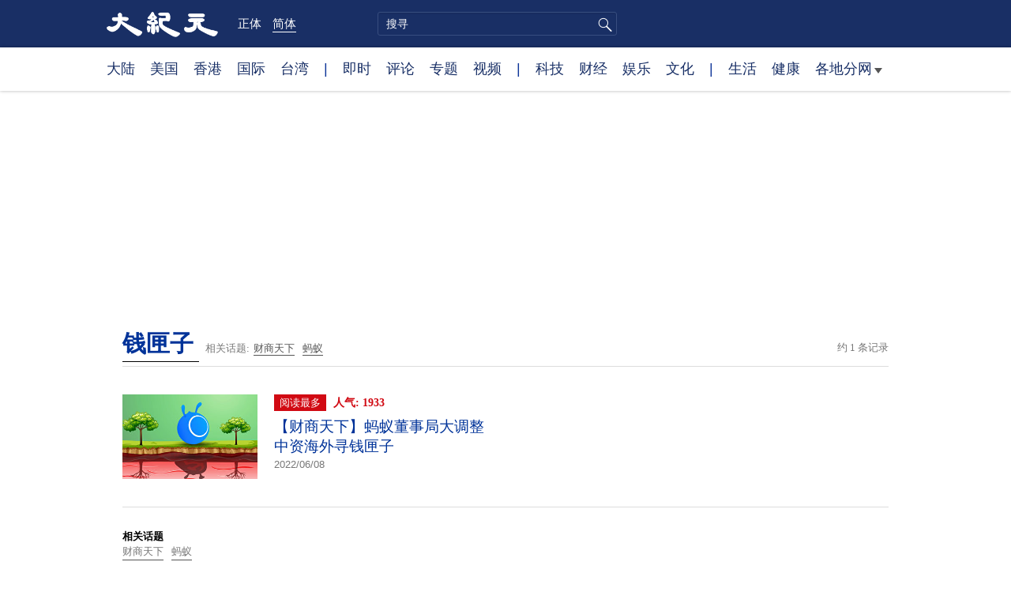

--- FILE ---
content_type: text/html; charset=UTF-8
request_url: https://www.epochtimes.com/gb/tag/%E9%92%B1%E5%8C%A3%E5%AD%90.html
body_size: 5895
content:
<!DOCTYPE html>
<html lang="zh-Hans">
<head>
<meta charset="UTF-8">
<link rel="icon" href="/favicon.ico" type="image/x-icon">
<link rel="icon" href="/favicon-16x16.png" sizes="16x16" type="image/png">
<link rel="icon" href="/favicon-32x32.png" sizes="32x32" type="image/png">
<link rel="icon" href="/favicon-48x48.png" sizes="48x48" type="image/png">
<link rel="apple-touch-icon" sizes="120x120" href="/apple-touch-icon-120.png">
<link rel="apple-touch-icon" sizes="152x152" href="/apple-touch-icon-152.png">
<link rel="apple-touch-icon" sizes="180x180" href="/apple-touch-icon.png">
<link rel="icon" sizes="192x192" href="/android-icon-192x192.png">
<link rel="icon" sizes="512x512" href="/android-icon-512x512.png">
<link rel="manifest" href="/manifest.json">
<meta name="viewport" content="width=device-width, initial-scale=1">
<link rel="profile" href="http://gmpg.org/xfn/11">
<link rel="preconnect" href="https://www.googletagmanager.com">
<link rel="preconnect" href="https://cdn.cookielaw.org">
<title>钱匣子 | 大纪元</title>
<meta name='robots' content='index, follow' />
<link rel="canonical" href="https://www.epochtimes.com/gb/tag/%E9%92%B1%E5%8C%A3%E5%AD%90.html">
<meta name="description" content="">
<meta property="og:locale" content="zh_CN" >
<meta property="og:site_name" content="大纪元 www.epochtimes.com" >
<meta property="article:publisher" content="https://www.facebook.com/djytimes">
<meta property="og:url" content="https://www.epochtimes.com/gb/tag/%E9%92%B1%E5%8C%A3%E5%AD%90.html">
<meta property="og:type" content="website">
<meta property="og:title" content="钱匣子 | 大纪元">
<meta property="og:description" content="">
<meta property="fb:page_id" content="1571885662850711">
<meta property="og:image" content="https://i.epochtimes.com/assets/uploads/2017/02/DJY_FB_DefaultImage2017.jpg">
<meta property="twitter:site" content="大纪元 www.epochtimes.com" >
<meta property="twitter:domain" content="www.epochtimes.com" >
<meta name="twitter:title" content="钱匣子 | 大纪元">
<meta name="twitter:description" content="">
<meta name="twitter:card" content="summary_large_image">
<meta name="twitter:image" content="https://i.epochtimes.com/assets/uploads/2017/02/DJY_FB_DefaultImage2017.jpg">
<link rel='stylesheet' id='djy-style-css' href='https://www.epochtimes.com/assets/themes/djy/style.min.css?ver=20250227' type='text/css' media='all' />
<link rel='stylesheet' id='djy-foundation-css' href='https://www.epochtimes.com/assets/themes/djy/css/foundation/foundation.min.css?ver=20150811' type='text/css' media='all' />
<link rel='stylesheet' id='djy-global-css' href='https://www.epochtimes.com/assets/themes/djy/css/global-v2.min.css?ver=20250424' type='text/css' media='all' />
<link rel='stylesheet' id='djy-focus-css' href='https://www.epochtimes.com/assets/themes/djy/css/focus-v2.min.css?ver=20250414' type='text/css' media='all' />
<link rel='stylesheet' id='djy-search-css' href='https://www.epochtimes.com/assets/themes/djy/css/search.min.css?ver=20160303' type='text/css' media='all' />
<link rel='stylesheet' id='djy-tag-css' href='https://www.epochtimes.com/assets/themes/djy/css/tag.min.css?ver=20231019' type='text/css' media='all' />

			<style type="text/css">
			body{ font-family: Simsun; }
			</style>
		<meta property="fb:pages" content="394510747593181" />
	<script>
		var djy_primary_category, djy_primary_cat_full, djy_user_id, djy_tag_ids, djy_tag_names_full, djy_post_id, djy_author_ids, djy_public_authors, djy_cat_ids, djy_cat_names_full, djy_term_ids, djy_term_names_full, djy_all_term_ids, djy_all_term_names_full, djy_domain, djy_ads_term_ids, djy_publish_date, djy_no_ads = false;
		var encoding = 'gb';
        function verifyStorage(){try{ localStorage.setItem('test',1);localStorage.removeItem('test');return 1;} catch(e) {return 0;}}
        var hasStorage = verifyStorage();
        if (hasStorage) {
            var preferred_lang = localStorage.getItem('preferred_lang');
            var href = window.location.href;
            if (preferred_lang && href.indexOf('/tag/') === -1 && href.indexOf('/authors/') === -1) {
                if (window.location.pathname === '/' && preferred_lang === 'gb') {
                    window.location.replace('/gb/');
                } else {
                    var current_lang = '/'+ (preferred_lang === 'b5' ? 'gb' : 'b5')+'/';
                    if (href.indexOf(current_lang) !== -1 && href.indexOf('/'+preferred_lang+'/') === -1) {
                        window.location.replace(href.replace(current_lang, '/'+preferred_lang+'/'));
                    }
                }
            }
        }
		</script>
	
<script type="application/ld+json">
{"@context":"https:\/\/schema.org","@type":"BreadcrumbList","itemListElement":[{"@type":"ListItem","position":1,"name":"\u9322\u5323\u5b50","item":"https:\/\/www.epochtimes.com\/gb\/tag\/%E9%92%B1%E5%8C%A3%E5%AD%90.html"}]}
</script>
<!--[if lt IE 9]>
     <script type="text/javascript" src="/assets/themes/djy/js/html5.js"></script>
     <link href="/assets/themes/djy/css/ie.css" rel="stylesheet" type="text/css" />
<![endif]-->
</head>
<body class="archive tag tag-1483702 gb">
    <!-- Google tag (gtag.js) -->
    <script async src="https://www.googletagmanager.com/gtag/js?id=G-64JWG501SB"></script>
    <script>
        var ga4_para_obj = {};

        if (typeof(djy_user_id) != "undefined" && djy_user_id !== null) {
            ga4_para_obj.author_id = djy_user_id;
        }
        if (typeof(djy_public_authors) != "undefined" && djy_public_authors !== null) {
            ga4_para_obj.author_name = djy_public_authors;
        }
        if (typeof(djy_cat_ids) != "undefined" && djy_cat_ids !== null) {
            ga4_para_obj.category_ids = djy_cat_ids;
        }
        if (typeof(djy_all_term_names_full) != "undefined" && djy_all_term_names_full !== null) {
            ga4_para_obj.category_names = djy_all_term_names_full;
        }
        if (typeof(djy_primary_category) != "undefined" && djy_primary_category !== null) {
            ga4_para_obj.primary_category = djy_primary_cat_full;
        }
        if (typeof(djy_publish_date) != "undefined" && djy_publish_date !== null) {
            ga4_para_obj.publish_date = djy_publish_date;
        }
        if (typeof(djy_term_ids) != "undefined" && djy_term_ids !== null) {
            ga4_para_obj.term_ids = djy_term_ids;
        }
        ga4_para_obj.cookie_domain = '.epochtimes.com';

        window.dataLayer = window.dataLayer || [];
        function gtag(){dataLayer.push(arguments);}
        gtag('consent', 'default', {
            ad_storage: "granted",
            analytics_storage: "granted",
            functionality_storage: "granted",
            personalization_storage: "granted",
            security_storage: "granted",
            ad_user_data: "granted",
            ad_personalization: "granted"
        });// Override defaults to 'denied' for specific regions.
        gtag('consent', 'default', {
            ad_storage: 'denied',
            analytics_storage: 'denied',
            functionality_storage: 'denied',
            personalization_storage: 'denied',
            security_storage: 'denied',
            ad_user_data: 'denied',
            ad_personalization: 'denied',
            ad_user_personalization: 'denied',
            region: ['AT', 'BE', 'BG', 'HR', 'CY', 'CZ', 'DK', 'EE', 'FI', 'FR', 'DE', 'GR', 'HU', 'IE', 'IT', 'LV', 'LT', 'LU', 'MT', 'NL', 'PL', 'PT', 'RO', 'SK', 'SI', 'ES', 'SE', 'GB', 'CH']
        });


        var sent_pageview_status = 0;
        if (hasStorage) {
            //ATTN: in OneTrust: C0005 - social; C0003 - functional; C0002 - performance; C0004 - ads target; C0001 - basic that always active
            var currentGroups = localStorage.getItem('EpochOnetrustActiveGroups');
            if (currentGroups) {
                var performanceAuth = (currentGroups.indexOf('C0002') === -1) ? 'denied' : 'granted';
                var functionalAuth = (currentGroups.indexOf('C0003') === -1) ? 'denied' : 'granted';
                var targetingAuth = (currentGroups.indexOf('C0004') === -1) ? 'denied' : 'granted';

                gtag('consent', 'update', {
                    analytics_storage: performanceAuth,
                    personalization_storage: performanceAuth,
                    security_storage: performanceAuth,
                    functionality_storage: functionalAuth,
                    ad_storage: targetingAuth,
                    ad_user_data: targetingAuth,
                    ad_personalization: targetingAuth,
                    ad_user_personalization: targetingAuth
                });
                sent_pageview_status = 1;
            }
        }

        gtag('set', {'cookie_flags': 'SameSite=Lax;Secure'});
        gtag('set', 'send_page_view', false);
        gtag('js', new Date());
        gtag('config', 'G-64JWG501SB', ga4_para_obj);

        function sent_pageview_check() {
            if (sent_pageview_status < 3) {
                sent_pageview_status = 3;
                gtag('event', 'page_view', {
                    'page_title': document.title,
                    'page_location': window.location.href,
                    'page_path': window.location.pathname
                });
            }
        }
        if (sent_pageview_status == 1) {
            sent_pageview_check();
        }
        </script>
        <script src="https://cdn.cookielaw.org/scripttemplates/otSDKStub.js" data-document-language="true" type="text/javascript" charset="UTF-8" data-domain-script="018e5888-3113-7bbd-ad24-8a36ff0c5755" ></script>
        <script>
        function OptanonWrapper() {
            if (hasStorage && (localStorage.getItem('EpochOnetrustActiveGroups') !== OnetrustActiveGroups)) {
                localStorage.setItem('EpochOnetrustActiveGroups', OnetrustActiveGroups);
                window.location.reload();
            }
            sent_pageview_check();
        }

        // in case there was no callback
        setTimeout(function() {
            sent_pageview_check();
        }, 3000);
    </script>


	<script>
	var epochload = [];
	var slots =  new Array();
	function loadGTM(id) {
		(function(w,d,s,l,i){w[l]=w[l]||[];w[l].push({'gtm.start':new Date().getTime(),event:'gtm.js'});var f=d.getElementsByTagName(s)[0],j=d.createElement(s),dl=l!='dataLayer'?'&l='+l:'';
			j.async=true;j.src='//www.googletagmanager.com/gtm.js?id='+i+dl;f.parentNode.insertBefore(j,f);})(window,document,'script','dataLayer', id);
	}
		</script>
	<noscript><iframe src="//www.googletagmanager.com/ns.html?id=GTM-WHM2XS" height="0" width="0" style="display:none;visibility:hidden"></iframe></noscript>
	<script>
	if (document.getElementsByClassName('archive tag').length > 0) {
		setTimeout(function() {
			loadGTM('GTM-WHM2XS');
		}, 3000);
	} else {
		loadGTM('GTM-WHM2XS');
	}
	</script>
    <script class="optanon-category-C0002-C0004" type="text/plain" src="https://btloader.com/tag?o=5755245557186560&upapi=true" async></script>
	<header class="header">
	<div class="top_row">
		<div class="container">
			<div class="logo">
				<a title="大纪元首页" href="/"><img alt="大纪元 LOGO" src="https://www.epochtimes.com/assets/themes/djy/images/ET_Logo_2_cn.png" width="475" height="109"></a>
			</div>
			<div class="b5_gb">
							<span class="b5"><a href="https://www.epochtimes.com/b5/tag/%E9%92%B1%E5%8C%A3%E5%AD%90.html">正体</a></span>
				<span class="gb active"><a href="https://www.epochtimes.com/gb/tag/%E9%92%B1%E5%8C%A3%E5%AD%90.html">简体</a></span>
						</div>
			<div class="search">
				<form class="search-form" method="post" role="search" action="https://www.epochtimes.com/gb/search.htm">
					<input type="hidden" name="encoding" value="gb">
					<input type="text" role="search" name="q" size="2" value="" maxlength="100" title="搜寻" placeholder="搜寻" class="search_input">
					<button type="submit" class="search_btn" title="submit">搜寻</button>
				</form>
			</div>
			<div class="user_block"></div>
			<div id="login_wrapper" class="pipa_login_wrapper"></div>
		</div>
	</div>
	<div class="nav_row">
		<div class="container">
			<ul>
				<li><a href="/gb/nsc413.htm">大陆</a></li>
				<li><a href="/gb/nsc412.htm">美国</a></li>
				<li><a href="/gb/ncid1349362.htm">香港</a></li>
				<li><a href="/gb/nsc418.htm">国际</a></li>
				<li><a href="/gb/ncid1349361.htm">台湾</a></li>
				<li>|</li>
				<li><a href="/gb/instant-news.htm">即时</a></li>
				<li><a href="/gb/nccomment.htm">评论</a></li>
				<li><a href="/gb/nf1191090.htm">专题</a></li>
				<li><a href="/gb/nf1596798.htm">视频</a></li>
				<li>|</li>
				<li><a href="/gb/nsc419.htm">科技</a></li>
				<li><a href="/gb/nsc420.htm">财经</a></li>
				<li><a href="/gb/ncyule.htm">娱乐</a></li>
				<li><a href="/gb/nsc2007.htm">文化</a></li>
				<li>|</li>
				<li><a href="/gb/nsc2008.htm">生活</a></li>
				<li><a href="/gb/nsc1002.htm">健康</a></li>
				<li class="has_dropdown">
					<a target="_blank" href="/gb/ncChineseCommunity.htm">各地分网<span class="arrow-right"></span></a>
					<ul class="sub-menu">
                        <li><a target="_blank" href="/gb/nsc529.htm">纽约</a></li>
                        <li><a target="_blank" href="/gb/nsc925.htm">华府</a></li>
                        <li><a target="_blank" href="//sf.epochtimes.com/">旧金山</a></li>
                        <li><a target="_blank" href="/gb/nsc990.htm">费城</a></li>
                        <li><a target="_blank" href="/gb/nsc970.htm">洛杉矶</a></li>
                        <li><a target="_blank" href="/gb/nsc530.htm">新泽西</a></li>
                        <li><a target="_blank" href="/gb/nsc531.htm">波士顿</a></li>
                        <li><a target="_blank" href="/gb/nsc1000.htm">美西北</a></li>
                        <li><a target="_blank" href="/gb/ncid1139891.htm">多伦多</a></li>
                        <li><a target="_blank" href="/gb/nsc919.htm">美南</a></li>
                        <li><a target="_blank" href="/gb/ncid1143942.htm">温哥华</a></li>
                        <li><a target="_blank" href="/gb/nsc918.htm">美中</a></li>
                        <li><a target="_blank" href="/taiwan">台湾</a></li>
                        <li><a target="_blank" href="/gb/ncid2437.htm">圣地亚哥</a></li>
                        <li><a target="_blank" href="https://hk.epochtimes.com">香港</a></li>
                        <li><a target="_blank" href="/gb/ncid2497.htm">加国亚省</a></li>
                        <li><a target="_blank" href="/gb/nsc980.htm">澳洲</a></li>
                        <li><a target="_blank" href="/gb/ncid2528.htm">蒙特利尔</a></li>
                        <li><a target="_blank" href="/gb/nsc974.htm">欧洲</a></li>
                        <li><a target="_blank" href="/gb/ncid1143937.htm">新西兰</a></li>
                        <li><a target="_blank" href="/gb/ncid1143931.htm">日本</a></li>
                        <li><a target="_blank" href="/gb/ncChineseCommunity.htm">更多</a></li>
					</ul>
				</li>
			</ul>
		</div>
	</div>
</header><main id="main" role="main">
<div class="row"><div id="topad728" class="large-12 medium-12 small-12 column">
	<div class="adshow728 row ad-center" id="topad728_inner"></div></div></div>
<div class="tag_page">
	<div class="page_title">
		<h1 class="inline-title"><span class="page_name">钱匣子</span></h1>&nbsp;
		<span class="related_tags">
		相关话题:<span class="tag"><a target="_blank" href="https://www.epochtimes.com/gb/tag/%E8%B4%A2%E5%95%86%E5%A4%A9%E4%B8%8B.html">财商天下</a></span><span class="tag"><a target="_blank" href="https://www.epochtimes.com/gb/tag/%E8%9A%82%E8%9A%81.html">蚂蚁</a></span>		</span>
		<span class="total_results">约 1 条记录</span>
	</div>

	<div class="most_read">
		<ul>
					<li>
				<a target="_blank" href="https://www.epochtimes.com/gb/22/6/7/n13754355.htm">
									<img alt="【财商天下】蚂蚁董事局大调整 中资海外寻钱匣子" src="https://i.epochtimes.com/assets/uploads/2022/06/id13754358-0607_1200x800-320x200.jpg" width="320" height="200">
								</a>
				<span class="info">
					<div class="pageview">
											<span class="most_read_tag">阅读最多</span>
											<span class="page-view">人气: 1933</span>
					</div>
					<div class="title">
						<a target="_blank" href="https://www.epochtimes.com/gb/22/6/7/n13754355.htm">【财商天下】蚂蚁董事局大调整 中资海外寻钱匣子</a>
					</div>
					<div class="date">2022/06/08	</div>
				</span>
			</li>
				</ul>
	</div>

	<div class="main_body">
		<div class="left_column">
			<div class="posts_list">
				<ul>
								</ul>
			</div>
			<div class="pagi-box clear">
				<span class="related_tags">
				相关话题					<div>
					<span class="tag"><a target="_blank" href="https://www.epochtimes.com/gb/tag/%E8%B4%A2%E5%95%86%E5%A4%A9%E4%B8%8B.html">财商天下</a></span><span class="tag"><a target="_blank" href="https://www.epochtimes.com/gb/tag/%E8%9A%82%E8%9A%81.html">蚂蚁</a></span>					</div>
				</span>
				<span class="pagi-num">
								</span>
			</div>
		</div>

		<div class="right_column">
			<div id="right_top_1" class="adshow300 aligncenter"></div>
			<div class="newsletter live_stream"></div>
			<div class="aligncenter" id="rightmiddle3"></div>
		</div>
	</div>
</div>
</main><!-- #main -->

<footer>
	<div class="container">
		<div class="logo">
			<a title="大纪元首页" href="/"><img alt="大纪元 LOGO" src="https://www.epochtimes.com/assets/themes/djy/images/djy_logo3.png" width="165" height="74"></a>
		</div>
		<div class="copyright">
			本网站图文内容归大纪元所有，任何单位及个人未经许可，不得擅自转载使用。 <br>
			Copyright© 2000 - 2025&nbsp;&nbsp; The Epoch Times Association Inc. All Rights Reserved.
		</div>
        <div class="one-trust">
            <!-- OneTrust Cookies Settings button start -->
            <button id="ot-sdk-btn" class="ot-sdk-show-settings">Cookie 设置</button>
            <!-- OneTrust Cookies Settings button end -->
        </div>
	</div>
	<div id="back-top"><a href="javascript:void(0)" class="cd-top">Back to Top</a></div>
</footer>

<script type="text/javascript" src="https://www.epochtimes.com/assets/themes/djy/js/jquery-all.min.js?ver=20200218" id="jquery-js"></script>
<script type="text/javascript" src="https://www.epochtimes.com/assets/themes/djy/js/foundation/foundation.min.js?ver=20150811" id="djy-foundation-js-js"></script>
<script type="text/javascript" src="https://www.epochtimes.com/assets/themes/djy/js/bottom.min.js?ver=20251220" id="djy-bottom-js-js"></script>
<script type="text/javascript" src="https://www.epochtimes.com/assets/themes/djy/js/news.min.js?ver=20150802" id="djy-news-js-js"></script>
<script type="text/javascript" src="https://www.epochtimes.com/assets/themes/djy/js/sticky.min.js?ver=20160401" id="djy-sticky-js-js"></script>
<script type="text/javascript" src="https://www.epochtimes.com/assets/themes/djy/js/ads/www/default_article.min.js?ver=20241015" id="djy-post-ads-js-js"></script>
</body>
</html>


--- FILE ---
content_type: text/html; charset=utf-8
request_url: https://www.google.com/recaptcha/api2/aframe
body_size: 267
content:
<!DOCTYPE HTML><html><head><meta http-equiv="content-type" content="text/html; charset=UTF-8"></head><body><script nonce="sHbqzoihSLmjHnJfODOXRQ">/** Anti-fraud and anti-abuse applications only. See google.com/recaptcha */ try{var clients={'sodar':'https://pagead2.googlesyndication.com/pagead/sodar?'};window.addEventListener("message",function(a){try{if(a.source===window.parent){var b=JSON.parse(a.data);var c=clients[b['id']];if(c){var d=document.createElement('img');d.src=c+b['params']+'&rc='+(localStorage.getItem("rc::a")?sessionStorage.getItem("rc::b"):"");window.document.body.appendChild(d);sessionStorage.setItem("rc::e",parseInt(sessionStorage.getItem("rc::e")||0)+1);localStorage.setItem("rc::h",'1768797812074');}}}catch(b){}});window.parent.postMessage("_grecaptcha_ready", "*");}catch(b){}</script></body></html>

--- FILE ---
content_type: application/javascript; charset=utf-8
request_url: https://fundingchoicesmessages.google.com/f/AGSKWxUiJzGBwGS3vDreOrTiMyXaZvFRnKcwRQM6Sv_RTu0j1lUJdlH0DUP5fnlKAJ1QH4sBCiEo0JYQKnE0ylCjpL8a2ZmIKA3-K1m9ujPfsXSOL2sMwgFNcnmKJfOfDHr-YhsidBCq2JhXHz8NwaJ899k8AJUHQYRbvSJU7_SZhUQg2Ca5MB9xPWy1MvVT/_/adv/script2.-advertisment-/ad_mini_/ad728x90./adfile.
body_size: -1289
content:
window['94862a08-61e1-420e-8de7-20100de07d47'] = true;

--- FILE ---
content_type: text/plain
request_url: https://rtb.openx.net/openrtbb/prebidjs
body_size: -85
content:
{"id":"c8b29cd5-ddab-4da3-8315-40ff79078949","nbr":0}

--- FILE ---
content_type: text/plain
request_url: https://rtb.openx.net/openrtbb/prebidjs
body_size: -226
content:
{"id":"299fbf00-a57d-4d8f-b0e6-01ead1afa0bc","nbr":0}

--- FILE ---
content_type: text/plain
request_url: https://rtb.openx.net/openrtbb/prebidjs
body_size: -226
content:
{"id":"bb0ddff8-8a70-4158-a001-a90c9ec7101a","nbr":0}

--- FILE ---
content_type: text/plain
request_url: https://rtb.openx.net/openrtbb/prebidjs
body_size: -226
content:
{"id":"dab12b70-86f5-40cc-949b-5490006abcd6","nbr":0}

--- FILE ---
content_type: text/plain
request_url: https://rtb.openx.net/openrtbb/prebidjs
body_size: -226
content:
{"id":"255d1c74-27cd-4e75-b762-358e4e17b805","nbr":0}

--- FILE ---
content_type: text/plain
request_url: https://rtb.openx.net/openrtbb/prebidjs
body_size: -226
content:
{"id":"61554d12-272e-4e29-84d4-bc688e4784ce","nbr":0}